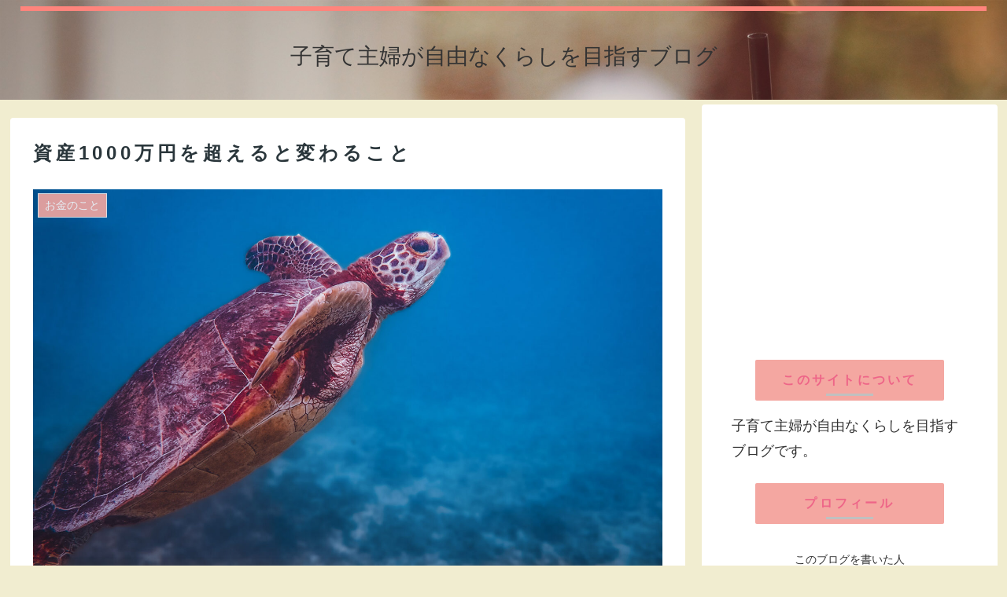

--- FILE ---
content_type: text/html; charset=utf-8
request_url: https://www.google.com/recaptcha/api2/anchor?ar=1&k=6Lf36rAZAAAAAJbwS8XWH83VEy28io4VErIemaYT&co=aHR0cHM6Ly9ob3NoaW5vNzEyLmNvbTo0NDM.&hl=en&v=N67nZn4AqZkNcbeMu4prBgzg&size=invisible&badge=inline&anchor-ms=20000&execute-ms=30000&cb=p7fo9oq7q6ce
body_size: 48733
content:
<!DOCTYPE HTML><html dir="ltr" lang="en"><head><meta http-equiv="Content-Type" content="text/html; charset=UTF-8">
<meta http-equiv="X-UA-Compatible" content="IE=edge">
<title>reCAPTCHA</title>
<style type="text/css">
/* cyrillic-ext */
@font-face {
  font-family: 'Roboto';
  font-style: normal;
  font-weight: 400;
  font-stretch: 100%;
  src: url(//fonts.gstatic.com/s/roboto/v48/KFO7CnqEu92Fr1ME7kSn66aGLdTylUAMa3GUBHMdazTgWw.woff2) format('woff2');
  unicode-range: U+0460-052F, U+1C80-1C8A, U+20B4, U+2DE0-2DFF, U+A640-A69F, U+FE2E-FE2F;
}
/* cyrillic */
@font-face {
  font-family: 'Roboto';
  font-style: normal;
  font-weight: 400;
  font-stretch: 100%;
  src: url(//fonts.gstatic.com/s/roboto/v48/KFO7CnqEu92Fr1ME7kSn66aGLdTylUAMa3iUBHMdazTgWw.woff2) format('woff2');
  unicode-range: U+0301, U+0400-045F, U+0490-0491, U+04B0-04B1, U+2116;
}
/* greek-ext */
@font-face {
  font-family: 'Roboto';
  font-style: normal;
  font-weight: 400;
  font-stretch: 100%;
  src: url(//fonts.gstatic.com/s/roboto/v48/KFO7CnqEu92Fr1ME7kSn66aGLdTylUAMa3CUBHMdazTgWw.woff2) format('woff2');
  unicode-range: U+1F00-1FFF;
}
/* greek */
@font-face {
  font-family: 'Roboto';
  font-style: normal;
  font-weight: 400;
  font-stretch: 100%;
  src: url(//fonts.gstatic.com/s/roboto/v48/KFO7CnqEu92Fr1ME7kSn66aGLdTylUAMa3-UBHMdazTgWw.woff2) format('woff2');
  unicode-range: U+0370-0377, U+037A-037F, U+0384-038A, U+038C, U+038E-03A1, U+03A3-03FF;
}
/* math */
@font-face {
  font-family: 'Roboto';
  font-style: normal;
  font-weight: 400;
  font-stretch: 100%;
  src: url(//fonts.gstatic.com/s/roboto/v48/KFO7CnqEu92Fr1ME7kSn66aGLdTylUAMawCUBHMdazTgWw.woff2) format('woff2');
  unicode-range: U+0302-0303, U+0305, U+0307-0308, U+0310, U+0312, U+0315, U+031A, U+0326-0327, U+032C, U+032F-0330, U+0332-0333, U+0338, U+033A, U+0346, U+034D, U+0391-03A1, U+03A3-03A9, U+03B1-03C9, U+03D1, U+03D5-03D6, U+03F0-03F1, U+03F4-03F5, U+2016-2017, U+2034-2038, U+203C, U+2040, U+2043, U+2047, U+2050, U+2057, U+205F, U+2070-2071, U+2074-208E, U+2090-209C, U+20D0-20DC, U+20E1, U+20E5-20EF, U+2100-2112, U+2114-2115, U+2117-2121, U+2123-214F, U+2190, U+2192, U+2194-21AE, U+21B0-21E5, U+21F1-21F2, U+21F4-2211, U+2213-2214, U+2216-22FF, U+2308-230B, U+2310, U+2319, U+231C-2321, U+2336-237A, U+237C, U+2395, U+239B-23B7, U+23D0, U+23DC-23E1, U+2474-2475, U+25AF, U+25B3, U+25B7, U+25BD, U+25C1, U+25CA, U+25CC, U+25FB, U+266D-266F, U+27C0-27FF, U+2900-2AFF, U+2B0E-2B11, U+2B30-2B4C, U+2BFE, U+3030, U+FF5B, U+FF5D, U+1D400-1D7FF, U+1EE00-1EEFF;
}
/* symbols */
@font-face {
  font-family: 'Roboto';
  font-style: normal;
  font-weight: 400;
  font-stretch: 100%;
  src: url(//fonts.gstatic.com/s/roboto/v48/KFO7CnqEu92Fr1ME7kSn66aGLdTylUAMaxKUBHMdazTgWw.woff2) format('woff2');
  unicode-range: U+0001-000C, U+000E-001F, U+007F-009F, U+20DD-20E0, U+20E2-20E4, U+2150-218F, U+2190, U+2192, U+2194-2199, U+21AF, U+21E6-21F0, U+21F3, U+2218-2219, U+2299, U+22C4-22C6, U+2300-243F, U+2440-244A, U+2460-24FF, U+25A0-27BF, U+2800-28FF, U+2921-2922, U+2981, U+29BF, U+29EB, U+2B00-2BFF, U+4DC0-4DFF, U+FFF9-FFFB, U+10140-1018E, U+10190-1019C, U+101A0, U+101D0-101FD, U+102E0-102FB, U+10E60-10E7E, U+1D2C0-1D2D3, U+1D2E0-1D37F, U+1F000-1F0FF, U+1F100-1F1AD, U+1F1E6-1F1FF, U+1F30D-1F30F, U+1F315, U+1F31C, U+1F31E, U+1F320-1F32C, U+1F336, U+1F378, U+1F37D, U+1F382, U+1F393-1F39F, U+1F3A7-1F3A8, U+1F3AC-1F3AF, U+1F3C2, U+1F3C4-1F3C6, U+1F3CA-1F3CE, U+1F3D4-1F3E0, U+1F3ED, U+1F3F1-1F3F3, U+1F3F5-1F3F7, U+1F408, U+1F415, U+1F41F, U+1F426, U+1F43F, U+1F441-1F442, U+1F444, U+1F446-1F449, U+1F44C-1F44E, U+1F453, U+1F46A, U+1F47D, U+1F4A3, U+1F4B0, U+1F4B3, U+1F4B9, U+1F4BB, U+1F4BF, U+1F4C8-1F4CB, U+1F4D6, U+1F4DA, U+1F4DF, U+1F4E3-1F4E6, U+1F4EA-1F4ED, U+1F4F7, U+1F4F9-1F4FB, U+1F4FD-1F4FE, U+1F503, U+1F507-1F50B, U+1F50D, U+1F512-1F513, U+1F53E-1F54A, U+1F54F-1F5FA, U+1F610, U+1F650-1F67F, U+1F687, U+1F68D, U+1F691, U+1F694, U+1F698, U+1F6AD, U+1F6B2, U+1F6B9-1F6BA, U+1F6BC, U+1F6C6-1F6CF, U+1F6D3-1F6D7, U+1F6E0-1F6EA, U+1F6F0-1F6F3, U+1F6F7-1F6FC, U+1F700-1F7FF, U+1F800-1F80B, U+1F810-1F847, U+1F850-1F859, U+1F860-1F887, U+1F890-1F8AD, U+1F8B0-1F8BB, U+1F8C0-1F8C1, U+1F900-1F90B, U+1F93B, U+1F946, U+1F984, U+1F996, U+1F9E9, U+1FA00-1FA6F, U+1FA70-1FA7C, U+1FA80-1FA89, U+1FA8F-1FAC6, U+1FACE-1FADC, U+1FADF-1FAE9, U+1FAF0-1FAF8, U+1FB00-1FBFF;
}
/* vietnamese */
@font-face {
  font-family: 'Roboto';
  font-style: normal;
  font-weight: 400;
  font-stretch: 100%;
  src: url(//fonts.gstatic.com/s/roboto/v48/KFO7CnqEu92Fr1ME7kSn66aGLdTylUAMa3OUBHMdazTgWw.woff2) format('woff2');
  unicode-range: U+0102-0103, U+0110-0111, U+0128-0129, U+0168-0169, U+01A0-01A1, U+01AF-01B0, U+0300-0301, U+0303-0304, U+0308-0309, U+0323, U+0329, U+1EA0-1EF9, U+20AB;
}
/* latin-ext */
@font-face {
  font-family: 'Roboto';
  font-style: normal;
  font-weight: 400;
  font-stretch: 100%;
  src: url(//fonts.gstatic.com/s/roboto/v48/KFO7CnqEu92Fr1ME7kSn66aGLdTylUAMa3KUBHMdazTgWw.woff2) format('woff2');
  unicode-range: U+0100-02BA, U+02BD-02C5, U+02C7-02CC, U+02CE-02D7, U+02DD-02FF, U+0304, U+0308, U+0329, U+1D00-1DBF, U+1E00-1E9F, U+1EF2-1EFF, U+2020, U+20A0-20AB, U+20AD-20C0, U+2113, U+2C60-2C7F, U+A720-A7FF;
}
/* latin */
@font-face {
  font-family: 'Roboto';
  font-style: normal;
  font-weight: 400;
  font-stretch: 100%;
  src: url(//fonts.gstatic.com/s/roboto/v48/KFO7CnqEu92Fr1ME7kSn66aGLdTylUAMa3yUBHMdazQ.woff2) format('woff2');
  unicode-range: U+0000-00FF, U+0131, U+0152-0153, U+02BB-02BC, U+02C6, U+02DA, U+02DC, U+0304, U+0308, U+0329, U+2000-206F, U+20AC, U+2122, U+2191, U+2193, U+2212, U+2215, U+FEFF, U+FFFD;
}
/* cyrillic-ext */
@font-face {
  font-family: 'Roboto';
  font-style: normal;
  font-weight: 500;
  font-stretch: 100%;
  src: url(//fonts.gstatic.com/s/roboto/v48/KFO7CnqEu92Fr1ME7kSn66aGLdTylUAMa3GUBHMdazTgWw.woff2) format('woff2');
  unicode-range: U+0460-052F, U+1C80-1C8A, U+20B4, U+2DE0-2DFF, U+A640-A69F, U+FE2E-FE2F;
}
/* cyrillic */
@font-face {
  font-family: 'Roboto';
  font-style: normal;
  font-weight: 500;
  font-stretch: 100%;
  src: url(//fonts.gstatic.com/s/roboto/v48/KFO7CnqEu92Fr1ME7kSn66aGLdTylUAMa3iUBHMdazTgWw.woff2) format('woff2');
  unicode-range: U+0301, U+0400-045F, U+0490-0491, U+04B0-04B1, U+2116;
}
/* greek-ext */
@font-face {
  font-family: 'Roboto';
  font-style: normal;
  font-weight: 500;
  font-stretch: 100%;
  src: url(//fonts.gstatic.com/s/roboto/v48/KFO7CnqEu92Fr1ME7kSn66aGLdTylUAMa3CUBHMdazTgWw.woff2) format('woff2');
  unicode-range: U+1F00-1FFF;
}
/* greek */
@font-face {
  font-family: 'Roboto';
  font-style: normal;
  font-weight: 500;
  font-stretch: 100%;
  src: url(//fonts.gstatic.com/s/roboto/v48/KFO7CnqEu92Fr1ME7kSn66aGLdTylUAMa3-UBHMdazTgWw.woff2) format('woff2');
  unicode-range: U+0370-0377, U+037A-037F, U+0384-038A, U+038C, U+038E-03A1, U+03A3-03FF;
}
/* math */
@font-face {
  font-family: 'Roboto';
  font-style: normal;
  font-weight: 500;
  font-stretch: 100%;
  src: url(//fonts.gstatic.com/s/roboto/v48/KFO7CnqEu92Fr1ME7kSn66aGLdTylUAMawCUBHMdazTgWw.woff2) format('woff2');
  unicode-range: U+0302-0303, U+0305, U+0307-0308, U+0310, U+0312, U+0315, U+031A, U+0326-0327, U+032C, U+032F-0330, U+0332-0333, U+0338, U+033A, U+0346, U+034D, U+0391-03A1, U+03A3-03A9, U+03B1-03C9, U+03D1, U+03D5-03D6, U+03F0-03F1, U+03F4-03F5, U+2016-2017, U+2034-2038, U+203C, U+2040, U+2043, U+2047, U+2050, U+2057, U+205F, U+2070-2071, U+2074-208E, U+2090-209C, U+20D0-20DC, U+20E1, U+20E5-20EF, U+2100-2112, U+2114-2115, U+2117-2121, U+2123-214F, U+2190, U+2192, U+2194-21AE, U+21B0-21E5, U+21F1-21F2, U+21F4-2211, U+2213-2214, U+2216-22FF, U+2308-230B, U+2310, U+2319, U+231C-2321, U+2336-237A, U+237C, U+2395, U+239B-23B7, U+23D0, U+23DC-23E1, U+2474-2475, U+25AF, U+25B3, U+25B7, U+25BD, U+25C1, U+25CA, U+25CC, U+25FB, U+266D-266F, U+27C0-27FF, U+2900-2AFF, U+2B0E-2B11, U+2B30-2B4C, U+2BFE, U+3030, U+FF5B, U+FF5D, U+1D400-1D7FF, U+1EE00-1EEFF;
}
/* symbols */
@font-face {
  font-family: 'Roboto';
  font-style: normal;
  font-weight: 500;
  font-stretch: 100%;
  src: url(//fonts.gstatic.com/s/roboto/v48/KFO7CnqEu92Fr1ME7kSn66aGLdTylUAMaxKUBHMdazTgWw.woff2) format('woff2');
  unicode-range: U+0001-000C, U+000E-001F, U+007F-009F, U+20DD-20E0, U+20E2-20E4, U+2150-218F, U+2190, U+2192, U+2194-2199, U+21AF, U+21E6-21F0, U+21F3, U+2218-2219, U+2299, U+22C4-22C6, U+2300-243F, U+2440-244A, U+2460-24FF, U+25A0-27BF, U+2800-28FF, U+2921-2922, U+2981, U+29BF, U+29EB, U+2B00-2BFF, U+4DC0-4DFF, U+FFF9-FFFB, U+10140-1018E, U+10190-1019C, U+101A0, U+101D0-101FD, U+102E0-102FB, U+10E60-10E7E, U+1D2C0-1D2D3, U+1D2E0-1D37F, U+1F000-1F0FF, U+1F100-1F1AD, U+1F1E6-1F1FF, U+1F30D-1F30F, U+1F315, U+1F31C, U+1F31E, U+1F320-1F32C, U+1F336, U+1F378, U+1F37D, U+1F382, U+1F393-1F39F, U+1F3A7-1F3A8, U+1F3AC-1F3AF, U+1F3C2, U+1F3C4-1F3C6, U+1F3CA-1F3CE, U+1F3D4-1F3E0, U+1F3ED, U+1F3F1-1F3F3, U+1F3F5-1F3F7, U+1F408, U+1F415, U+1F41F, U+1F426, U+1F43F, U+1F441-1F442, U+1F444, U+1F446-1F449, U+1F44C-1F44E, U+1F453, U+1F46A, U+1F47D, U+1F4A3, U+1F4B0, U+1F4B3, U+1F4B9, U+1F4BB, U+1F4BF, U+1F4C8-1F4CB, U+1F4D6, U+1F4DA, U+1F4DF, U+1F4E3-1F4E6, U+1F4EA-1F4ED, U+1F4F7, U+1F4F9-1F4FB, U+1F4FD-1F4FE, U+1F503, U+1F507-1F50B, U+1F50D, U+1F512-1F513, U+1F53E-1F54A, U+1F54F-1F5FA, U+1F610, U+1F650-1F67F, U+1F687, U+1F68D, U+1F691, U+1F694, U+1F698, U+1F6AD, U+1F6B2, U+1F6B9-1F6BA, U+1F6BC, U+1F6C6-1F6CF, U+1F6D3-1F6D7, U+1F6E0-1F6EA, U+1F6F0-1F6F3, U+1F6F7-1F6FC, U+1F700-1F7FF, U+1F800-1F80B, U+1F810-1F847, U+1F850-1F859, U+1F860-1F887, U+1F890-1F8AD, U+1F8B0-1F8BB, U+1F8C0-1F8C1, U+1F900-1F90B, U+1F93B, U+1F946, U+1F984, U+1F996, U+1F9E9, U+1FA00-1FA6F, U+1FA70-1FA7C, U+1FA80-1FA89, U+1FA8F-1FAC6, U+1FACE-1FADC, U+1FADF-1FAE9, U+1FAF0-1FAF8, U+1FB00-1FBFF;
}
/* vietnamese */
@font-face {
  font-family: 'Roboto';
  font-style: normal;
  font-weight: 500;
  font-stretch: 100%;
  src: url(//fonts.gstatic.com/s/roboto/v48/KFO7CnqEu92Fr1ME7kSn66aGLdTylUAMa3OUBHMdazTgWw.woff2) format('woff2');
  unicode-range: U+0102-0103, U+0110-0111, U+0128-0129, U+0168-0169, U+01A0-01A1, U+01AF-01B0, U+0300-0301, U+0303-0304, U+0308-0309, U+0323, U+0329, U+1EA0-1EF9, U+20AB;
}
/* latin-ext */
@font-face {
  font-family: 'Roboto';
  font-style: normal;
  font-weight: 500;
  font-stretch: 100%;
  src: url(//fonts.gstatic.com/s/roboto/v48/KFO7CnqEu92Fr1ME7kSn66aGLdTylUAMa3KUBHMdazTgWw.woff2) format('woff2');
  unicode-range: U+0100-02BA, U+02BD-02C5, U+02C7-02CC, U+02CE-02D7, U+02DD-02FF, U+0304, U+0308, U+0329, U+1D00-1DBF, U+1E00-1E9F, U+1EF2-1EFF, U+2020, U+20A0-20AB, U+20AD-20C0, U+2113, U+2C60-2C7F, U+A720-A7FF;
}
/* latin */
@font-face {
  font-family: 'Roboto';
  font-style: normal;
  font-weight: 500;
  font-stretch: 100%;
  src: url(//fonts.gstatic.com/s/roboto/v48/KFO7CnqEu92Fr1ME7kSn66aGLdTylUAMa3yUBHMdazQ.woff2) format('woff2');
  unicode-range: U+0000-00FF, U+0131, U+0152-0153, U+02BB-02BC, U+02C6, U+02DA, U+02DC, U+0304, U+0308, U+0329, U+2000-206F, U+20AC, U+2122, U+2191, U+2193, U+2212, U+2215, U+FEFF, U+FFFD;
}
/* cyrillic-ext */
@font-face {
  font-family: 'Roboto';
  font-style: normal;
  font-weight: 900;
  font-stretch: 100%;
  src: url(//fonts.gstatic.com/s/roboto/v48/KFO7CnqEu92Fr1ME7kSn66aGLdTylUAMa3GUBHMdazTgWw.woff2) format('woff2');
  unicode-range: U+0460-052F, U+1C80-1C8A, U+20B4, U+2DE0-2DFF, U+A640-A69F, U+FE2E-FE2F;
}
/* cyrillic */
@font-face {
  font-family: 'Roboto';
  font-style: normal;
  font-weight: 900;
  font-stretch: 100%;
  src: url(//fonts.gstatic.com/s/roboto/v48/KFO7CnqEu92Fr1ME7kSn66aGLdTylUAMa3iUBHMdazTgWw.woff2) format('woff2');
  unicode-range: U+0301, U+0400-045F, U+0490-0491, U+04B0-04B1, U+2116;
}
/* greek-ext */
@font-face {
  font-family: 'Roboto';
  font-style: normal;
  font-weight: 900;
  font-stretch: 100%;
  src: url(//fonts.gstatic.com/s/roboto/v48/KFO7CnqEu92Fr1ME7kSn66aGLdTylUAMa3CUBHMdazTgWw.woff2) format('woff2');
  unicode-range: U+1F00-1FFF;
}
/* greek */
@font-face {
  font-family: 'Roboto';
  font-style: normal;
  font-weight: 900;
  font-stretch: 100%;
  src: url(//fonts.gstatic.com/s/roboto/v48/KFO7CnqEu92Fr1ME7kSn66aGLdTylUAMa3-UBHMdazTgWw.woff2) format('woff2');
  unicode-range: U+0370-0377, U+037A-037F, U+0384-038A, U+038C, U+038E-03A1, U+03A3-03FF;
}
/* math */
@font-face {
  font-family: 'Roboto';
  font-style: normal;
  font-weight: 900;
  font-stretch: 100%;
  src: url(//fonts.gstatic.com/s/roboto/v48/KFO7CnqEu92Fr1ME7kSn66aGLdTylUAMawCUBHMdazTgWw.woff2) format('woff2');
  unicode-range: U+0302-0303, U+0305, U+0307-0308, U+0310, U+0312, U+0315, U+031A, U+0326-0327, U+032C, U+032F-0330, U+0332-0333, U+0338, U+033A, U+0346, U+034D, U+0391-03A1, U+03A3-03A9, U+03B1-03C9, U+03D1, U+03D5-03D6, U+03F0-03F1, U+03F4-03F5, U+2016-2017, U+2034-2038, U+203C, U+2040, U+2043, U+2047, U+2050, U+2057, U+205F, U+2070-2071, U+2074-208E, U+2090-209C, U+20D0-20DC, U+20E1, U+20E5-20EF, U+2100-2112, U+2114-2115, U+2117-2121, U+2123-214F, U+2190, U+2192, U+2194-21AE, U+21B0-21E5, U+21F1-21F2, U+21F4-2211, U+2213-2214, U+2216-22FF, U+2308-230B, U+2310, U+2319, U+231C-2321, U+2336-237A, U+237C, U+2395, U+239B-23B7, U+23D0, U+23DC-23E1, U+2474-2475, U+25AF, U+25B3, U+25B7, U+25BD, U+25C1, U+25CA, U+25CC, U+25FB, U+266D-266F, U+27C0-27FF, U+2900-2AFF, U+2B0E-2B11, U+2B30-2B4C, U+2BFE, U+3030, U+FF5B, U+FF5D, U+1D400-1D7FF, U+1EE00-1EEFF;
}
/* symbols */
@font-face {
  font-family: 'Roboto';
  font-style: normal;
  font-weight: 900;
  font-stretch: 100%;
  src: url(//fonts.gstatic.com/s/roboto/v48/KFO7CnqEu92Fr1ME7kSn66aGLdTylUAMaxKUBHMdazTgWw.woff2) format('woff2');
  unicode-range: U+0001-000C, U+000E-001F, U+007F-009F, U+20DD-20E0, U+20E2-20E4, U+2150-218F, U+2190, U+2192, U+2194-2199, U+21AF, U+21E6-21F0, U+21F3, U+2218-2219, U+2299, U+22C4-22C6, U+2300-243F, U+2440-244A, U+2460-24FF, U+25A0-27BF, U+2800-28FF, U+2921-2922, U+2981, U+29BF, U+29EB, U+2B00-2BFF, U+4DC0-4DFF, U+FFF9-FFFB, U+10140-1018E, U+10190-1019C, U+101A0, U+101D0-101FD, U+102E0-102FB, U+10E60-10E7E, U+1D2C0-1D2D3, U+1D2E0-1D37F, U+1F000-1F0FF, U+1F100-1F1AD, U+1F1E6-1F1FF, U+1F30D-1F30F, U+1F315, U+1F31C, U+1F31E, U+1F320-1F32C, U+1F336, U+1F378, U+1F37D, U+1F382, U+1F393-1F39F, U+1F3A7-1F3A8, U+1F3AC-1F3AF, U+1F3C2, U+1F3C4-1F3C6, U+1F3CA-1F3CE, U+1F3D4-1F3E0, U+1F3ED, U+1F3F1-1F3F3, U+1F3F5-1F3F7, U+1F408, U+1F415, U+1F41F, U+1F426, U+1F43F, U+1F441-1F442, U+1F444, U+1F446-1F449, U+1F44C-1F44E, U+1F453, U+1F46A, U+1F47D, U+1F4A3, U+1F4B0, U+1F4B3, U+1F4B9, U+1F4BB, U+1F4BF, U+1F4C8-1F4CB, U+1F4D6, U+1F4DA, U+1F4DF, U+1F4E3-1F4E6, U+1F4EA-1F4ED, U+1F4F7, U+1F4F9-1F4FB, U+1F4FD-1F4FE, U+1F503, U+1F507-1F50B, U+1F50D, U+1F512-1F513, U+1F53E-1F54A, U+1F54F-1F5FA, U+1F610, U+1F650-1F67F, U+1F687, U+1F68D, U+1F691, U+1F694, U+1F698, U+1F6AD, U+1F6B2, U+1F6B9-1F6BA, U+1F6BC, U+1F6C6-1F6CF, U+1F6D3-1F6D7, U+1F6E0-1F6EA, U+1F6F0-1F6F3, U+1F6F7-1F6FC, U+1F700-1F7FF, U+1F800-1F80B, U+1F810-1F847, U+1F850-1F859, U+1F860-1F887, U+1F890-1F8AD, U+1F8B0-1F8BB, U+1F8C0-1F8C1, U+1F900-1F90B, U+1F93B, U+1F946, U+1F984, U+1F996, U+1F9E9, U+1FA00-1FA6F, U+1FA70-1FA7C, U+1FA80-1FA89, U+1FA8F-1FAC6, U+1FACE-1FADC, U+1FADF-1FAE9, U+1FAF0-1FAF8, U+1FB00-1FBFF;
}
/* vietnamese */
@font-face {
  font-family: 'Roboto';
  font-style: normal;
  font-weight: 900;
  font-stretch: 100%;
  src: url(//fonts.gstatic.com/s/roboto/v48/KFO7CnqEu92Fr1ME7kSn66aGLdTylUAMa3OUBHMdazTgWw.woff2) format('woff2');
  unicode-range: U+0102-0103, U+0110-0111, U+0128-0129, U+0168-0169, U+01A0-01A1, U+01AF-01B0, U+0300-0301, U+0303-0304, U+0308-0309, U+0323, U+0329, U+1EA0-1EF9, U+20AB;
}
/* latin-ext */
@font-face {
  font-family: 'Roboto';
  font-style: normal;
  font-weight: 900;
  font-stretch: 100%;
  src: url(//fonts.gstatic.com/s/roboto/v48/KFO7CnqEu92Fr1ME7kSn66aGLdTylUAMa3KUBHMdazTgWw.woff2) format('woff2');
  unicode-range: U+0100-02BA, U+02BD-02C5, U+02C7-02CC, U+02CE-02D7, U+02DD-02FF, U+0304, U+0308, U+0329, U+1D00-1DBF, U+1E00-1E9F, U+1EF2-1EFF, U+2020, U+20A0-20AB, U+20AD-20C0, U+2113, U+2C60-2C7F, U+A720-A7FF;
}
/* latin */
@font-face {
  font-family: 'Roboto';
  font-style: normal;
  font-weight: 900;
  font-stretch: 100%;
  src: url(//fonts.gstatic.com/s/roboto/v48/KFO7CnqEu92Fr1ME7kSn66aGLdTylUAMa3yUBHMdazQ.woff2) format('woff2');
  unicode-range: U+0000-00FF, U+0131, U+0152-0153, U+02BB-02BC, U+02C6, U+02DA, U+02DC, U+0304, U+0308, U+0329, U+2000-206F, U+20AC, U+2122, U+2191, U+2193, U+2212, U+2215, U+FEFF, U+FFFD;
}

</style>
<link rel="stylesheet" type="text/css" href="https://www.gstatic.com/recaptcha/releases/N67nZn4AqZkNcbeMu4prBgzg/styles__ltr.css">
<script nonce="EPjOG08trOfZCUhDFC4asw" type="text/javascript">window['__recaptcha_api'] = 'https://www.google.com/recaptcha/api2/';</script>
<script type="text/javascript" src="https://www.gstatic.com/recaptcha/releases/N67nZn4AqZkNcbeMu4prBgzg/recaptcha__en.js" nonce="EPjOG08trOfZCUhDFC4asw">
      
    </script></head>
<body><div id="rc-anchor-alert" class="rc-anchor-alert"></div>
<input type="hidden" id="recaptcha-token" value="[base64]">
<script type="text/javascript" nonce="EPjOG08trOfZCUhDFC4asw">
      recaptcha.anchor.Main.init("[\x22ainput\x22,[\x22bgdata\x22,\x22\x22,\[base64]/[base64]/[base64]/bmV3IHJbeF0oY1swXSk6RT09Mj9uZXcgclt4XShjWzBdLGNbMV0pOkU9PTM/bmV3IHJbeF0oY1swXSxjWzFdLGNbMl0pOkU9PTQ/[base64]/[base64]/[base64]/[base64]/[base64]/[base64]/[base64]/[base64]\x22,\[base64]\x22,\x22K8ONZiwwWwXDk8KMwpPCgn/CsMOtw4ZRJMK6PMKswoU9w63DisK1RsKXw6sZw40Gw5hMWGTDrhhEwo4Aw6sLwq/[base64]/CpMOdRSbDlRHCrVsye8OKw4vCi8KjBgRqwrgBwr/CpT4VYU7CgBcFwo9Kwol5eHE/KcO+wonCt8KJwpNHw6rDtcKCDBnCocOtwrFWwoTCn0rCrcOfFinCjcKvw7Nhw7gCwprCusKwwp8Vw5TCml3DqMOkwrNxOCPCtMKFb1zDkkA/V0PCqMO6DMK8WsOtw65rGsKWw7hcW2d2JTLCoTM4ABhpw71CXHMRTDQkEHo1w5Ayw68Bwo8wwqrCsAoyw5Ytw5BzX8OBw5M9EsKXC8O4w455w5dre1pzwqZwAMKsw656w7XDp09+w61lRsKocj1XwoDCvsOBecOFwqw0LhoLKsKXLV/DnB9jwrrDksOsKXjCoDDCp8ObMcKkSMKpf8OCwpjCjW0TwrsQwoPDoG7CksOYO8O2wpzDpMOlw4IGwrhcw5ozFCfCosK6CMKqD8ODYkTDnVfDg8Krw5HDv38BwolRw5/DncO+wqZBwr/CpMKMZMKrQcKvM8KFUH3DoHdnwobDkV9RWRXCq8O2VllnIMOPJcK8w7FhYV/DjcKiB8OJbDnDr2HCl8Kdw5PCgHhxwp0iwoFQw6PDtjPCpMKSHQ4qwpEgwrzDm8KTwrjCkcOowoNKwrDDgsKlw53Dk8Kmwr3DtgHCh3JOOzgDwoHDg8OLw78cUFQyZgbDjBogJcK/w7oGw4TDksKhw7nDucOyw4Ynw5cPLcOrwpEWw4F/PcOkwp/[base64]/CisOew7XCkMKawrjDu8OmesKpGQp8HX0Owrg5d8OgBgPDo8K5woc1w4/CqmQBwoHCksKxwonChALDu8O7w6PDk8OzwqJAwqlNb8KqwrjDrcKWAsOJN8OywpjCksOfFnjCjgrDmn/[base64]/DqcOswpbDj0spw54HwrgkV8KDI8OdRSwRJsOqw5PCtRBHQGLDi8OBWQ1XecK3VBkSwpt8T3TDhMKSMMOrbRHDlEDChU4xGMO+wqYtSiUHC2zDssO+P3rClsOuwoR0D8KawqHDnMO5dsOMT8K/wq3CgMODwpPClzZNw5PCrMKnfMKlV8KEd8KFM2HCi23DsMO2O8KLKg41wrZXw6PCimDDhkEpXcKOGGjCq0MBwpxrK0HDuGPCpGPCuVfDgMKTw5/DrcORwqLCnHPDu0PDgsORwpF2PMKrw5MWw6rCtWhuwoNLWTXDsEXDnsKGwqcqClfCryrDvsK7T0zCo28fLH0DwoceVMKlw63CvMK1R8KEHSJ/bx45wrlOw7vCoMO+J1s3WsK3w6Axw4JfRk49C2rDqcOJShExZwfDm8OZw4nDmFfDusOkegdNDA7DrMKndRvCvcOww6vDnxvCviYxI8Kgw7ZlwpDDvT0nwrDCmgxvM8Osw5B/[base64]/wrJfPcOXcMO5w5nCjwTDhDpBwqnDscK/QcOXw5rDlsOiw5ZTMsOIw77Dv8OkOMKuwrVwZMKiYSnDtcKIw7XCnQEkw7PDhsKdRm7DlUPDkcKyw6lIw6gEHsKBw7R4UsOOVT7CrsKaNznCmkPDgy5pYMOoeWHDtX7CkSzCs0XCkVDCnUQmacK1YMKxwq/DoMKbwq/DrAvDoE/CinPCtMKQw684GgrDhTLCphXCgMKxNMOdw4NCwqgPccKMdEJRw410QXJswoHCvMO6GcK8AiTDtUvCgsOpwpbCvwNswrPDqXzDmU4JMS7DsUUJUDrDksOHIcOVw6AUw7Egw5MqRQhyP0DCtMKWw4DCmmxxw6vChAfDtS/Cu8K8w5MeAX8OdcK1w73Ds8KkbsOJwo1swp0Gw6BfNMKTwplKw7Ehwq9xL8OaEghXUMKCw5UdwpvDgcOkwo4ww7jDgibDvDzCkcOpOlNKLcOHQ8KYEkpLw7pZw4l7woA2w7QMw7DCtSbDqMOULcK2w7Zkw4rCmsKdasKWw6zDvCh+biDDgy7CnMK/LcKzVcO6BypVw6E0w7rDrGIuwo/DvkdLaMOxdTfDqsOMIcOXOGNWOcKbw4Ecw5Bgw6XDoVjCgl52w7kmamPCjsO6worCs8KtwptpUQAbw4FMwo3DoMO3w6Aowq8zwqLCqWoYwrdAw71Qw6s+w6YEw4TCpMKvBkTClFNTw61VWQNswoXCo8ODKsKNNyfDmMKRZcKAwp/DuMOWI8KYw6HChMK/wpQ+woAmLMKgwpUmw6wqQVBSZSgtNMKsehPDkMKXX8OaRcKmw4MYw698agM2YMOXwq/[base64]/woDCmnHDjAbCkVd7w4bDqWfDscKbwpQywp0RHsKtwrjCq8OFwptdw6YHw4LCgiPCnBt/VTbCl8KXw4DCkMKBL8OJw6DDpEvCncOxacKxF3A7w6jClsOYJXIMbcKbAjQWwrMDwpUJwoUPCsO0CAzCmcKiw6E0acKdbHNQw5E5wpXCjzVLYcOQDE/Ch8KvH3bCtMKXGjlTwp9Ewr8HbcKGwqvChMKtIsKEVhcuwq/[base64]/MsO4wrnCqW7CnBfDgEPCpm3CuQN6JsK7CkdWBQt0wrpgf8Oew4M5U8OlTx0+UkrDugHCrMKSPgnCriQ8OcKpCTTDr8OfCXPDrsObbcOEKUICw5TDp8OaWWvCuMOSU3LDjGMVwrVWwrhHw4IFw4QDwr09aVDDunHCosOnGCYaFEHCvcKqwp1sKVfCicK+QjvCmw/DncKeFcK1AsKAJsOPwrRBwrnCuTvCvALDtkU5w47CocOnWx5jwoBAYMOCF8OHw7B5QsO3KRsWS1NZwpg2RC7CpRHClMOqX2bDo8Oxwr7Dh8OaITsUwoDCqMOLw5/CkXzCukEkVjJLAsKJCcOEEsOmfsKrwokfwr7Cl8OWLMKlYxjDkyomwr82VsK/[base64]/w6/DrsKLPMOXMjrCqjJCw6jCmFrDqsOOw6IPO8Ocw6vCh1FqLAXDsBJeP3bDm3tTw5HCmMOxw5F9ExcQRMKZwqXDm8O5M8K1w5xZw7INR8Oow70RFcKQVVU7cTMZwqvCi8KMwp/CmsKnL0FxwqghcMKmbhXCq1DCusKSwqMRKG4mwr96w7drOcO+MMKnw5QvYX5Dcy7ClsO6fsOJdMKCGcO/[base64]/CrMODwr83wpFJYWvDm8OqOyUzw4vCvCLCi3bCmHswDS9/wqnDmlA/C0DCi0zCisOqSzRww4ZiEFsAKcOYf8OYJgTCoVnCl8Krw4klwogHbxpxw44Ew47CgB7CrVkUMsOwB0Jnwpd/YcKYO8Okw5XCqSlmwrNUw6HCq37ClkrDhsK9NR3DsAjCt09hw48Fdi3DhMK+wqkMK8KWw7bDmGjCqEvCnR5xbsOqc8OneMKTBC4IDnpOw6EHwr7DqBIBMMO+wpzCv8KmwrkqdMONasK6w5QfwowlBsKnw7/Dm1PDgWfCmMOeOlTCrsK1GcOgwp/[base64]/Dt1vDq8O3BMK3bRXCpMOILxvCqMKaw5QAwpPCi8KMwoMhNSDCvcKtYhtvw7rCvQJYw4TDuRJ1fWwCw6VvwqgORMK+H0/Cq3rDrcOVw4rCpC1xw5rDvsOQw7bCpMKCLcOnADbDiMKcwrTCocKbw4ERw6jDnj5dZmdLw7DDm8KvLD8ySsK5w5ZFKm/Cj8OsC2LCm0JRwowHwoh9w75QFQcVw5jDq8KwSgDDvQorwrjCuk5AfsOMwqXCgMK3wpI8w558VcKcI3HCrmPDqWA6E8OfwogCw4TDgyNiw7UzaMKrw7rCqMKzBjnCvilZwozCvHZtwr42cXbDuirCs8Kqw5vCu07CrTfDkQF/KcK3wpTCkcOAw7/CiCd7w6jDnsKPLxfClcKkwrXCqsOaVkk4wpTCv1ErAVVWw4XDgcOww5XCqX4ZcUXDkzvClsOBJ8KaQiNdw4LCsMKZLsOOw4hFw7h7wq7DklzCnTwWZAHCg8KGf8O2woM2w7fDjW/[base64]/w6BGw4zCsMKIblAbw4VSZMKPUALDt8OlHMKGaDJVwqnDnA3DqMO8F2MyBMOlwqjDjQMjwpLDpsKgw4xXw6fCsjpUP8KIY8O/[base64]/[base64]/LRttw4Qmw4RECsOqw7xBIcKMw4zDs3fCj3XDvWs+wolBwoDDuA/DlcKXesOlwqjClcOWwrUVN0TCkgBawqF7wpBCwoJ1w6R0LMKqHQPDrsKIw4bCrcK8T2ZMwrJQSC5Dw7bDoX/Ch2M0QMOmN1zDvmzDoMKUwpbDvFYDw5PCucK/w7AqRMKGwqHDnwrDnV7DmQUDwqrDvWvDhnIEIMK7MMKvwpnDlR7DhDTDocKYwqUpwqNyBsOywocYwqgldMK/wrcrP8OJUlJNGcO2HcOHTANNw7kuwqTDp8OKwpRrwqjCim3DrkRmNg/CljvCj8Olw6Mnwq3Cjz7CkjdhwpbDoMKlw4bCjyArw5fDqmbCm8KReMKIw47CnsKCwqHDuVw/woVYwo/Dt8OPNcKFwq3CvwJvEFVCYMKPwo90cRIowrh7aMKow67CpMOzFgXDisOZV8KcQMKWN1IzwqjCh8KucVHCocKOKwbCssKnfsK8wqYJShXCpMKvwq/DucO+SMOsw5Fcw6AiIBITOG5uw6bCucOIZl1EPMORw5HCgcOqwq09w5rDjHhdYsKUw5xEcj/CmMOvwqbDnF/CoVrDsMKGw5YMbxFSwpYQw6nDqsOlw7Vlw4rCl38awpPChcKMO1hww49Rw4Irw4EFwqMFAcOpw5xEWjQeGwzCn0QHOXskwpfCqmNVDEzDqwXDpcKDLMOsTXDCo0t/[base64]/wrHClMOlbcOaVB7CuMKAwooFw4JUw5NLw71Rw6YBwrJiw5gPAVwEw6cDI0U3Wy3CjVIow5fDtcKPw7/CkMKwasOGPsOSw5BOw5dZczfCrHwzb1YrwqnCoA0jw6PCisK1w650BDoEwpTDrcK1dXLChsK+AMKBIgPDlmpLACzDsMOdU21GPcKtPGXDgMKRCsKoa1PDn2kOw5/DscOkHcOtw4rDiwvCtMKKY2HCtWJHw5d/wpNGwqtUUcO2HXonWj5bw7Y8NTjDm8KoWcKewpXDr8KqwpV4CzXDiWjDqkEoJyDDvMOlBsKHwoEJe8OrHcKOR8KYwrpNVxdIRRXCo8OCw6wOwofDgsKWwo4Fwrt2w599HcKtw6NuQsKbw6wLHCvDkQBTJAzDrkvCrDIjw7PDiT3DhsKMw4/CkzsJbcKPWHAye8O4QsOGwpLDjMOdwpM9w6HCqMOLYE3DgH1KwoPDjVVRVMKQwqZzw7jCmSLCu1p/bhccw6fDm8Oqw4NrwqUOw4nDmsOyNB7DqMKawpQDwooPPMOEbiDCh8O5wrrCocOowobDvkQmwqrDgBcUwq0NUj7CpsOobwAdQy0GEcKbecO8HzcjG8KwwqfCpFIhw6g/ME7Dp1Jww5jDq0DDo8KOCxhbwqrDhGJ8wrXDuQ0aUCTDtkvCqEfCrsKOwozCksKJU2/ClxrDoMKWXmhvwoTDn2hQwpdhU8O8A8KzTyxiw5xYZMOGH1kGwrY+wojCmcKqGcOGbgbCvCjCmFDDtmzDlMONw6jDusO+wr9/RcOKLjMBN3ohJyzDj2/[base64]/LsOFfMOww4B1w5vCoMKTw6TCtDIQNMOMwpgkw6/CjMKhwp89wroPBkp7QMOdw5g9w5EofQLDvGPDscOBKBrDicOPw6HCjRnDlB5pfzMiW2HCrFTCvcKFUw5FwrXDlMKjJwg5DMODLFRQwrdtw5VUBsOLw4DDg0grwpArLFzDoR3DjsOdw40oKsOASsOzw5M8fijDlMKNwoHDicK/w67CvMK9XSzCqMKZNcO3w4wyVHJvBzrCp8K5w6vClcKFwr3DqRd2A1t5GAvDmcK/UsO3SMKIw67DjcOCwpVWK8OvY8KFwpfDnMKPwovDghcPO8OVMRkJLsOtw7MzTcKmfMKmw7fCiMK4Th13B2bDpsOMVsKWEBY8VX3Ch8OrFm8JOWUWw59Nw4MfNsOLwoVGw4DDqCZmNzjCjsK8w70Pw6ocAicyw4vDscK5PsOgZCfDvMOzw67Cq8KUw6DDrsKOwq/CjArDv8Kvw4Y4wqbCr8OgOlTDrHh2cMKsw4nDuMOrwrVfw5tzdsKmw7wVJsOQfMOIwqXDpQ0jwpbDi8O0eMKZwop3LQAawohPw5/CrcOTwovCkRfDsMOYMQLDjsOOwr7DqWI3w7lRwq9OUcKVw5Eqwp/CvUAVSyFnwq3DrUTCoF4iwpIiwoTDtMKeB8KHwrYVw6RGVsOtw4ZFw6Eqw6bDo27Ci8Kow7JECQBJw6tpOS3Ck2bCjntENyVJw6RWO0B5wpIfCsKkd8OJwovDp3XCt8K0w5vDnMKIwp56fjHChhluw60uOMOWwo/[base64]/Cm2rDnErCpsKnQFFSwrIwWAjCl1bDsjDCqcOvDgApwrfDvk/Cr8O7w5jDhMKbA34UUsKYwozCqRrDg8KzK3l0w7YswrnDu2zCrR4lD8K6w7zDs8K9Y3bDucKvHzHDhcOvEC7DosO5GnLCtTlpEMK3AMKcwofCtMKpwrLCj33DlMKvwrhXe8Obwod/wrnCjiTCvi7DmMKZQiPClj/CoMOyBnfDqMOPw5fCpXRLJMOQWCjDhsKqYcO1f8KUw7MBwp96wqPDjsOiwp/[base64]/ChTJQw5VyBQhxAyN4bMOHLMOow7NMwq/Dm8OswpVBH8O9woJ/AcKtwrc7MH0awpwxw5jChcOVH8OBw7TDjcKjw7zCmcODf0duNQLClzdQIcOVw43DsijClC/[base64]/wq1KwoUww5BHMhnCin9XIMOHw4bCvsOUe8K2XEzDt18xw6EBwpTCs8OWSEZTwo7Di8KTPWDDscKXw6/[base64]/DpMKhw7ccN8KAb8O/K3/CvhLCr8KGw7ZMS8OXb8KOw6srM8KFw53CjAYhw6DDkTjDjgYbDSZWwpMyf8K/w7/CvEvDnMK+woTDsDEGCsO7YsKmPlzDkBXCiz4bKiTDs1BUdMO5LQ/DuMOswopQGnjCj2DDhQLCn8OoOMKoY8KSw4jDn8OzwooOM29Fwr/DrsOFAsK/BEM8woMRw7XCiig8w7bDhMKZwrjDpMOYw5c8NUN3RMODdsKyw7bCn8OWEjjCm8OTw5gdSsOdwo1Lw7Eqw6DCiMOXNcKuOGNvVsKZaB3CosOBB0lAwoRKwo1RfsOKYcKJXBpVwqUzw6LClMKtYS3Dn8KSwofDhW06LcOGZUg/[base64]/woxBVcKmPsOZw45GdsKaC33Cmk1Hwr1Uwrh8Sg50fsKBccKAwrtHVsKUY8OeO10jwqzCjy/DhcK/woNFP2QYTksYw6fDm8OLw4nCmsOaeEnDl1RCUMK8w7cJWcOnw6HCujU1w5zCmsKRAmR/wooWScOYN8KEwpZ4G2DDk3ppRcO2DArCvsKzJMK8Wx/DvCnDscKqXyESw7h/[base64]/DgsKkc3p6w6kZDsKuw5d9Fg7Cn2HCs3s5wpvDmnvDtmzCl8OZW8Onwr5cwrfCqFfCvXrDq8KJDBXDi8OjdsKjw4fDnFNtJX/Cv8O0bF/CpStHw6bDosKUUGPDl8OnwoE8wrMhEsOmKcOtW3/CglTCpGoQw4Z8XSrDv8Kfw4nDgsOIw7bCm8KEw4cRwr87wpjCksOkw4LCscO9w4EAw6PCty3Dm2ZWw5/DkMKtw5LDmcKswrLDhMK9VHXCqMKdJEYmFsO3NMKYDVbCrMOQwqYcw5fCt8KMw4zDp0h9FcK+O8KDw6/CtsKFL0rDoxVGwrLDm8KswpLCnMKuwpF5woANwpTCjsKRw6HCi8K1WcO2XCPCjMKSS8KXen3DtcKGSkDCuMONa1DCvsKSPcO/UMOTw48mw4pMw6A2wrPDmmrCqcKQUsOvw4PDlCLDqjwSMVbCuWMYW2PDhAPCgU7CrBTDmMKBw4dcw4fChcOgw4Jxw5YPYCkNw5N7BMKoYMODEcK4wqIAw4Mow7jDijHDqcKhTsK4w7vCqMOdw6JBHm/[base64]/DkmBSJDjDmsO+wqbDqcOQwoDDuB7Cp8KcEz/CssKnwpoOw6PDnWFrw7ZaHsK5Z8KEwrPDoMO+VUJrw63DnyM6SxEtTsKnw4JrTcOVwr7ChknDiQZyaMOuRhrCvcOuwp/DqMK/wpfCtm5yQCt8bh5gN8KYw7RgQnjDsMOAC8KAMBzCjk3CpCLDmcKjw6jDvyLCrsOGwoDCr8O7CMOsPcOtFH7CqHwddsK4w43Du8KjwpHDgMObw7RcwqU1w7TDjsK7WsK+w4DCgVLCgsKuYF/Ds8Knwr9ZHi/CoMKCCsOeD8K9wqbCqcO8ezPChQ3CsMKvw7h4wox1wo8nZUlhf0VQwpHCuibDmD1SQAhGw6Q9Xz1+B8OvJSBfw4IGTQJCwqhybsOEU8OZZ3/DozzDp8KNw77CqkHCr8OnLjQREmPCucKVw5vDgMKfHsOuD8OTw4rCqWnDqMKwGkjCusKIBMO3wq7DvsKCHzLCnhfCoCTDtsO/AsOyLMOsc8OSwqUTI8O3wo3Ci8ORcQnCnj46wrLCklQRw5Jbw5PDgMKdw60zCsKywr/Dg0DDklbDh8KAAltlX8OZw5LDt8KEOXdUw4DCr8ONwoQ3bsOQw4HDhXpqw4TDhzU8wo7DlxRpw65nJ8Oow68iw6lvC8OpbU3CtCBAecKBwqTCjMOAw67CtMO0w6pkRCrCrcOIwpHCvwxIPsO2w4N/QcOlw4VFQsO/w6XDm05Iwp12w47CtQBaNcOmwoXDrcOkA8OLwp3DicKGV8KpwpbCmTEOQlUMCgvCosOPw6pobcOdJyV4w5TDsEzDuxjDlF8nTcOEw5w/DsOvwpRow5TCtcO4O2rCvMKqcUXCkFfCvcO5CMOOw7zCg3UXwqjCvcKow6fDj8K2wqbCoQE8A8KiFFhswq/Ci8K5wqHDtMOxwoTDtcKPwqIsw4VeUcKZw5LCmTclcnMgw4IecMKHwqfClMKIw6wpw6DDqMOWYcKVwpPCpsOfSVjDssKGwqYfw6E4w5IFR34Jw7RIPXIxB8KxckDDqHEJPFQrw77DgMOHeMOFW8ORw6AIw61Qw6/Cu8OmwpbCjMKLJArCownDlglQJCLCuMOXw6gxQCwJw4vChGgCw7TCr8KSBsOgwoQtwo1OwpxYwrttwrvDrRTDoQzClEzDu1/CtEhHEcOAUsK9Y0TDqgbDvQc+EsKtwqXChcKDw7MbbMK7VMOkwpPCjcKeC2DDtcOBwroVwpNrw5/CrsK2N03CksK/DsOVw4nDnsKxwqsXw7gaITfCmsK0S1DCmjnCrE8STkQvIMOkw5DDt1RFPUTDqcKfA8ORMMOjPRQQVW4dD1LCjkvDr8Kaw7XCnMKdwpdbw7zDvRvCvlzCtxfChsKRw6XCisOEw6Ipw4g+eB53KglKwoHDpFHDpjfCjTvCpcKpFwhZdm1BwoQHwpV0U8K/w5lhPUPCj8K6w6rCkcKSd8OdN8KKw7fCsMKlwpXDlW3CssOQw5PDtsKVOWgewrzCg8OfwoLDlgxIw6/[base64]/[base64]/[base64]/[base64]/en16YVXDpsKYPVTClDDCrMKFa8OUd04VwqJ4fsKswqXCrTFKLcOWCMK3LGjCusO4w5BVwpHDh2fDiMKvwoQ7UAA3w4PDrsK0wo1Iw51TZcOfYTYywovDhcKsFHnDnBTCoChfRcOtw5h6HcK/VXRzwo7DsiY0F8KFX8O2w6HChMO5HcKpwqrDqUjCpcOfMWwHUDI7UWjDnjzDrsKhO8KUBMKqFGbDs2kYRyIAMsOew5w3w7TDvSgPGVRpScOawqNBHlZAVTR9w5dLw5Q+ImFAUsKMw4dfwo08WGZuJQtHDinDrsOdD2BQwrfCpsO0dMOcLmDCnB/CsT5BTx7Do8OfRMKtVMO2wpvDv3jDkj5cw5HDljvCn8Kyw7AiDMKCwqxKwokzw6LDtsK+w6vCkMOcJcOTbikTFcOSKUQaP8Kbw4fDlCvCjcOKwr/[base64]/DqMO0w5RRQlY9CcKAOsKdwoUTDcOgBcOjG8Oew47Dsm3CpnPDlsKSwqjDhsKHwqJnZMO9wo7DkHoRDCzCnHg5w7U8wromwpvDkEPCscOCw6HDtnh9wp/CjcKuCSDCk8KRw7JZwrvCqi0qw6RowpNfw79Iw5HChMOUUsO0woQawq9ZB8KWJcOEcAnCl37DrsKqccKoa8K6wpBPw4NkGMO/w7UFwppNw7QfXcKbwrXCmsOdV0khw6ETwr7DosOFPMKRw5nCuMKTwoMdwq7Cl8Kgw7zDrsKvHjIwwoNJw4o4Gw5Ew6pvJMOzGMKWwow4w4oZwqrCmsOXw7w5NsKuw6LCqcKZLGzDi8Kfdi1mw5hJBWvCs8OoVsO5wrDDvsO5w4HDjgZ1w5zDpsK/w7UTwqLCpmXCtcOsworDncK/wosrRgvCnE8vVsOeQMOtRcKqDcKpWcOfwocdBTHDoMOxV8O6W3ZwN8KiwrswwqfCgMKYwoESw6/[base64]/CvUfDssObPMKaUzAxccOQwqHCvxfCgsKKasKqwqTCpnLCuX0KF8KBCkXCiMKowrowwq3Dg2/[base64]/Cm8Otw4dgw4oDw4DCncKqwpvDpsKjUMONXEVuw5x4woc5wrsqw6gHwpnDsTzCpxPCt8Oww7IjFGF6wqvDusK7fsO5dXE+wr0+BgFMZ8KcZV0/[base64]/CsMKWQTrDrkR2w7DDpsOFwpPCgMOsGsK9YX0kXhR2w48xw6M5wpN8wrLCtzvDmGbDuBJTwp/DjVM/w7J3bVp4w7TCknTDmMOLC3R9e0zDg0fDqsKscHbCu8O4w7xqLQMdwpAyUcK0MMKNwokSw44XTsKuTcKqwpFSwp3Dvk/CiMKOwowxCsKbw6FWfE3DvHYEGsOZUsO8JsO0XMKtS1fDrirDu1PDkG/Djg3DhMO3w5BhwqNawqbCm8KGw7vCrEtkw6w2LcKNwp/DqsK6w5TCjjgHNcKlVMKFwrwvPyLCnMOAwphBSMOOcMOiaXjDgsKLwrF9KFIWWDvCjH7DlsK2M0bDmUN4w5fCqjfDnwzDrMKoNFPDgErCscOGVWU5wqc5w7M2SsOsQnN6w6/DpHnCs8KiFX3Ch1jClhtEwrvDpVrCksOhwq/CpjxPZsKQe8KOw5VLZMKyw5kcc8Kdwq/DoQY7QH4/CmXDsBZpwqQ/ekA6cR0mw7EVwqnDjz1lPsOMSCvDjy/[base64]/[base64]/Cg8K/w4bDg0JXw71efDhJwoFhTEpwP1HDi8OTCUjCgm7DmGPDoMOENknCtMKGGm7ClG3Co0BbPsOvwoPCrGLDmVckBQTDtjrDkMKKwr9kWQxVRMO3csKxw5XCpsO5LyLDhDrDqcKxasO0wqvCj8K8VDbCilzDmStiw73CqMOyG8KtWDp/e1HCvsK6IcOfF8KZKl3CgcK/[base64]/wog3wqnDqsONOMOiNU5fXVHCjsO8CQN1esKswo4bBcOXwp3Dlm4gcMKlO8Obw6vDlRnDqcOkw5R6J8O0w57DulMtwo/CuMOzwrI0GHhndcODawXCkkkDwpUnw6nCphPCih/[base64]/CuRs+U8K4XMOBw547U8KUTsOQHVwtw4rCrsO7PjXCpMK6woUMSVrDuMOow4JZwosILsONM8KkEA/[base64]/[base64]/[base64]/w5fCtsOJw4LDpUHDjcOHwrnDpwPCjsKEw7jDvXrDocK2aTbCk8KUwozDs3jDnBDDlgQGw4FAPcKNWsOswq/[base64]/CqlB1w7bDtcOKwoclwqLCm8OxQMKZK8KBw4fCgcKZPxkZNWjCqsO6NMOpwrYtIMKLJ0zDs8OGB8KnCi/DilPDgsObw7DCg2bCn8KvE8Okw5rCoz8PORrCnxUCwrrDn8KWY8O/a8KWJ8KTw7zDpVnCgsODwqPCi8K1YnZgw5bDnsKRwoXCjEcmGcOdwrLCnS1MworDn8Kqw5vDqcOzwozDuMOuEsOlwq/DkWHDiFHCgQIFw7QOwrvCoVhywoHDjMKMw4XDkTl1HCteCMOaccKadsKRUMKIUFd9wpIwwokkwpVtNWbDhh8jIcKhNcKYw7UQwpLDq8KgSmfClW9/w7A3wpnCtFV/w4dDwq0Cdm3DklpzCHpXwpLDtcOQEcKxH2zDr8O1wrRMw6jDusKXAsKJwrIlw7gyG0ICwpR2NlDDvj3Ckj7ClUHDiBfDjhV/w7TCoBrDucOfw4/CjxDCisOkcCBTwrk1w6EdwonDosOXfzVpwr46woNCUsOKBsOsAsO6AmZnVcOqOBvDisO/ZcKGSh13wrXDisORw7/DncKtQVUCw5QDFS3DoFzDrMOaDcKowo3DgDbDnsOrw6h7w71LwodowqJEw4zDkxJ1w6kQbTJQw4fDrsK8w5/CisKhwpDDscKvw7I6f18MTMKBw7EwYmdxEjZ1JkfCksKGwpobBsKXwpsxT8KwSkzDgzzDisO2wovDvVdaw5LCoRQBR8Kpw6/ClAINM8KccX/[base64]/DihnCnsOtN0AiwrBBw4PDtcKKw6dhEiPCisOnGUtbDEAmNsO2wrVVw7hbLjd/[base64]/[base64]/[base64]/XcKYwrXDvsO4ASTDq8KZw5w1w5A2XgfDqsKIehLCoW4Qw63CpsKsb8KJw5TCh00ww7nDkMKUJsODN8OhwoIrAl/CsSstUVxOwrzCmQoZfcKtw7bCiWXDhcORwqhuMhjCtmbCjsOqwpJqUwR4wpUcdmXCpjTCt8OiUQcjwonDoTR9bFElVkE9Z0zDqzxDw7oww7NbH8Kzw75NWMOed8KywpNhw7AtQDFjw6jCr2g9w5B/C8Kew514wrrCgFvDpjBdScKqw51Kw6NIXsK/wqfCjynDklbDjsKkw7zDr1pRQCpow63DqBUXw4TCnQvCqmXCj0EBwrtdZ8Kuw7Ivw5l4w5o+OsKJw6/CgMK2w6RPVUzDtsKqOTcaI8OYZMOMJ1zDscKmNcOWOD1wfMOMSGXCgcOAw5vDnMO0cnbDlcOuw4rDlcK1PBk8wq3ComvCrW0sw6MYK8Kxw7IgwrMOA8Kdwq3CmRXCgwV+wp7CocKpNBTDp8OXw5AGAMKhMC3DqW/CtsOOw5fDvWvCocKMBlfDtTLDnDtUXsKww7gjw7Yyw54PwqVMw6s7Z2c3GEwVKMKBw4jCjMOuWEjCjT3CrsK8w7VjwprCuMKjMhnCjnBKI8OvCMOuPR/Drwk8OMOoDBTCikjDpnBZwoJkdm/DryxDw482QiHDm2rDtsKbXxfDv0nCpm3DhMOzHlEOGGEewq5WwqQlwrJbRS5Zw7vChsOnw6LDsBI+wpYcw47Dv8Ocw7Ekw7bDtcOKQ1BcwpN1SiZ/woTCinA6bcO/wqvCk0FPbGrCkk5qw5TCi0J/w5bCmsOyYg5aexLDgB/CkBALRwpCwppYwrE7HMOrw7XCiMKhZFsfwqN0YgjCs8Kbw6BvwqojwqLDmnbCpMKcQjzDrREvXcK5MF3DjXZMOcKAw79ZbXhqBcKswr1iCMOfIMOjFiFaH1DCo8OZfMOCcQ3CgMOZBy/CsgPCvGklw6DDhmEGTcO6w5/Dnn4FXiwyw7XCssOvZRA5OMOUEsO1w4PCkXvCusOPa8OMwo13w6HCs8K6w4nDkV7DoXjDhMOdw4jCjWnCvWbChsK7w4Eiw4hjwqNQdwgqw6rDocKywo1pwo7DncORVMORwrgRJcOew7RUNHrChiB0w51fw484w585wpbDuMO0Ll/DtEbDgAzCjRfCnsKew4jCv8OBQsKSVcOzeVxBw6ZrwpzCq3zDhcOLIMKkw6Ncw6/[base64]/QMOcK3A3w4XDpsOzAH7DvEp6ScObw6cuaSFvJx3DscK+wrJ5UMOFcl/Csz7CpsKYwphow5FzwobDpwnCthUrw6TCssKVwqQUKcKQfcK2GXfCmMOGNX4yw6RTIltgaWzCjcOmwo4FMg9DL8Oww7bCq23DjcOdw4F/wowbwrHDksKwXXQ9VsKwLTrCh2zCgcKPw5tLB0nCvMKFbELDp8Kqw7g0w6V1w5lnCmvDu8KTNcKWUcKzf3V8wqvDoFAnJBbCnFlzKMKgUy10wozCtcKQHGvCksKvOcKBwprCh8OGLcOYw7c/wpbDhsKyAsOVw7LCvMK/QcO7DxrCkhnCsxomWcKTw4/DrcOdw493woEWL8OPwotvOh7ChxtAKcKMXMK9Vk43w4paB8OfYsK6w5HCi8K9wpluNQzCs8O/wrvCsxbDuBPCrcOqC8Kawo/Di3/ClXzDoXfCuEE/wrE1b8OVw7/CsMOWw74/wo/DlMK9bQJew41fVMOdRkhZwqcmw4fDnnRlcRHCoy3Ch8KNw4JtfMOuwrI+w78Ow6jDnsKfCl9AwqjCkk4NbsO7NcKnbcOqwqHCqgkCRsKLw73CucO0MmdEw7DDj8OMwqNiZcOlw4/CkAtHXHvDlkvDqcOPw5Zuw5DDnsKww7LDhinDskfCiAnDqcOcwo1Hw58xB8Kdw6gZbzspWMKGClFyD8O7woRow53CggHCjFDCllnCkMKJw4jCujnDusKqwpnCj33DicOtwoPCgzMiwpIJw6c9wpQSJ3JWHMOXw51wwp/DlcOTw6zDrcKIYRzCtcKZXg4ee8K/[base64]/DqlXCiFnDqsOKwpMewpnCiWsmOFROwozDuH4gNBRSRwHCiMOPw78BwpIAw5QYE8KIPsKIw7YDwpdrXH7DqcOww51Ew6bCv2kzwp5/SsKdw6jDpsKmW8KWJ13Dn8Kpw5HDjCdhS3czwpIQDMKSB8K5VB/ClcOow6LDlsOmJMO2A1EqOUdCwoHCmQgyw6bDk2bCslI1woHCvsKMw5fDsy7Dg8K9AUxZM8KowrvCn0dxw7zDicOew53Cr8KTDDnDkX1cMnhJZBDDqEzCu1HCj3AcwqMUw47DjsOjRH8Gw4jDmcKLwqc2R3XCncK5UcO0SMOzAMKKwrB7D2Aew5BXw4/[base64]/Cq2M9wp9tXsOJZMKYw7XDkcOuwoAxwpnDiD7CmcKTw5HCr3QFw5bCv8KKwrU4wr53M8O4w5InI8OnT0cXwq/CgcOKw4ZlwqdTwrDCqMOYX8OrHMOHIMKHPcOAw6oyKVPDu07DicK4wrd7ccO4TMKADzPDq8KWw5Q3w4nCpxnDtkXCoMKww75wwrctbMKTwoTDkMO3HMO4S8KqwrTCl0xdw6dXYEJSwrgpw50Gwr0SFX0UwqbDgzIOR8OXwrRPw5zCjDXCiy1BTVHDuR/CrMOfwrZAwovCvRzCrMOkw7jCkcKOTn9ww7PDtMO/[base64]/[base64]/w5zDpQEnw4nDj8KDbTLCk8KEw4NGwqHCuMK7JsOWdELCuGPDsgbCu0PCmR7DsVRQwq4VwrDDncOJw48YwocBY8OuWD19w63Cj8O6w7LDok4Tw4U5w6jDtsOiw49TT1XDtsK9DsOQw5Iuw6/[base64]/[base64]/Dh8KPL8OCwoTCqjQBWRrCmUfDpRjDn8OrN8Osw5jDvhnDqh/DrsOYMW0cdMKGFsKDMyYxNQEMwq7CjmwTw6TChsKiw64Qw7DCpMOWw4dIDAhAC8OTwq7Dp1c3RcOdXWh/AF1Bwo0uIsOVw7HDkRobEX1BN8K/[base64]/CrcKWw7fDjcKAJ23DtEUfwqlXw7xma8KobgDDvAElQMOcJsK7wqnDtMKCYmdXL8OTLx1fw5DCsWkUOGAKQ2VgWGQrXcKucsK1wowJEsOOE8OZEcKsA8OaNMODO8O/N8Odw6kowpAYUcKrw7VpTzUyMXBcI8K2TTRpDWlPwqzDisOlw4VEw58/w4gawqgkPitRKSXDp8KZw6smWWfDksONYsKuw7nDhsOlQMKwWRzDkUXDqj4nwqnCkMOxTHTCucOGZ8KMwrMNw6/DqSkdwo5SbE1UwqXDqEDCg8OAVcO6w4DDhMOpwrfCphPCg8K8eMO+wpwZwrfDi8KBw7TDg8KsYcKEZGM3ZcKxKiTDjjfDuMKvN8OLw6LDpMKmNlxowqPDksOjwpIsw4HDuTHDn8O9w6jDsMOqw4DDtMOpw6IcRi1PI1zDqEkwwrkLwq58V1pCOg/Dr8OfwoDDpFjDq8OebAXCpQHDvsKOIcOTUmnCqcO9U8KLwohccXpDMMOkw6x1w7nCtwhPwqTCtcK0PcK8woE6w64CFcOdDw7CtcK7OsKSP3FOwpHCssOrIsK5w6p7wrJ6dDhQw6vDpwwpLMKYB8K8enJnw7k0w6TDk8OCLsO1w59uFsOHDsOfYhZ5wq3ChMK/QsKpT8KSScOBR8KPUMKfBDEKM8K6w7oLw5nCsMOFw7sSA0DCscKPw6HDsyhlFhcQwrHCnXghw7jDtXfCr8KQwow3QyjCpcKQNgbDrMO5XlTCjRPCuwNufcO1wpXDmsK3wpdxD8K+fcKRwoM6wrbConRBK8OpbMOhVCsow6DCrVZhwpI7JMK1cMOJMXbDmk0tE8Olw7/Cqm/[base64]/w6VnwpNVw5xywrHCqhxOw45/KgPDuMKfD2jDnnLDjcOSEMOqw6FTw7I2AMOswqfDsMOVC0TClCc3OX7DrAtHwqEyw5zDhTYiAGbCrkglIMKgTmxpw7RRCCh/wr/DlcKqH0V9wpBxwoZXw5QjOcOqU8Ovw5TCmsKBwrvCr8O8wqFKwoDCuiBzwoXDsj/Ck8KYIRnCqEDDqsOXAsOwOgk7w64Sw5Z3CWPCgSYiwp8Ow4VyAlIYIcK+G8OyQMOAM8Otw7oyw53CgMOkFXfCvCJMwpNRCcKkw6zChF56C3DDvQTDpFlUw7HChzQMdcOxGBXChmPChDRUfRnDn8OKwoh3QsKqK8KKw5J6wrM/wpQ8FEtSwrnCiMKdwozCl2RnwoHDrkMiPwY4C8O/worDrE/[base64]/CkMOGHMOpYmTDqVAUMMKJwoB/VDwnRsOdwpXCgj0bw5XDmcOZw6bCn8OGBQ0FQcKOwpnDocO9Xh3DkMOmw4fDhnTCvcOYwrvDocKdwr1KNxXCmcKURMK8cibCusKhwrvCjTJowrPDk1AFwq7CqAE8wqPCm8K3w6hcw6MAw77Ds8KAGcODwpHDm3RFwpVsw6xew57Du8O+w6Afw7EwLcO4ITzDpUzDssO/wqUaw6ccw7gFw5UUajdbDMKSIcKGwpsnM0HDtnDDhsOLV10mDcK+O2lew4Qzw53DrsOlwovCtcKCDcKTVsO7UzTDqcO4LMK0wrbCm8KBNsOlwrjDhH3Dky3CvjPDoglqLsKyCsKmfyXCm8OYOWYqwp/[base64]/DtHrDusOSwqrCsCJYXMK8wrnCjXvCmWnCvMK7wrnDhMOfZHh0PVLDl1gbQBJ8LsODwpbCkHQPQ0tkDQPCj8KcCsOHZsOHLMKMJcOpwpFuEA3Dl8OGCFvDs8Kzw6cOKcOnw7Zpwr3CrndEwpXDtkFrO8Omb8KOIcO0XQTCllnCvXhvwr/DqgHCm0QsA3vDpMKoNcOJSBXDrDZqG8OGwpl8P1rCuGhtwoluw6jChMKqwpsibT/[base64]/w6U5wr7Cry/Co8OAXcKnwo9dexkoOMOuw6kjw53CrcOhwqJCFsKRMcOJSnDDjsKjw7LDhivDo8OOZcOxd8KDFBhFJzkRwp8NwoJiw5LCpgXCv10AMsOeUQDDs3sBccOww4PCuRt0wq3CrURlVVDDgXDChxo\\u003d\x22],null,[\x22conf\x22,null,\x226Lf36rAZAAAAAJbwS8XWH83VEy28io4VErIemaYT\x22,0,null,null,null,1,[21,125,63,73,95,87,41,43,42,83,102,105,109,121],[7059694,236],0,null,null,null,null,0,null,0,null,700,1,null,0,\[base64]/76lBhnEnQkZnOKMAhnM8xEZ\x22,0,0,null,null,1,null,0,0,null,null,null,0],\x22https://hoshino712.com:443\x22,null,[3,1,3],null,null,null,1,3600,[\x22https://www.google.com/intl/en/policies/privacy/\x22,\x22https://www.google.com/intl/en/policies/terms/\x22],\x22uCqQ/3GkDHludXBXVzE8+kk70L09CikzWdmopWKV9yM\\u003d\x22,1,0,null,1,1769680908691,0,0,[89],null,[1],\x22RC-sUSCOoepDksndg\x22,null,null,null,null,null,\x220dAFcWeA5YYCtx5G5vFMVbyEOzwIvBDjpTdxYabIvDlmvcoem_mMhT-arTmOWfFFJ0rhlYZ6Qcx27OB0sMYbMJZu3Bcp00lbLGGg\x22,1769763708480]");
    </script></body></html>

--- FILE ---
content_type: text/html; charset=utf-8
request_url: https://www.google.com/recaptcha/api2/aframe
body_size: -274
content:
<!DOCTYPE HTML><html><head><meta http-equiv="content-type" content="text/html; charset=UTF-8"></head><body><script nonce="DcjTojhJreuAMoS_E8e__A">/** Anti-fraud and anti-abuse applications only. See google.com/recaptcha */ try{var clients={'sodar':'https://pagead2.googlesyndication.com/pagead/sodar?'};window.addEventListener("message",function(a){try{if(a.source===window.parent){var b=JSON.parse(a.data);var c=clients[b['id']];if(c){var d=document.createElement('img');d.src=c+b['params']+'&rc='+(localStorage.getItem("rc::a")?sessionStorage.getItem("rc::b"):"");window.document.body.appendChild(d);sessionStorage.setItem("rc::e",parseInt(sessionStorage.getItem("rc::e")||0)+1);localStorage.setItem("rc::h",'1769677309910');}}}catch(b){}});window.parent.postMessage("_grecaptcha_ready", "*");}catch(b){}</script></body></html>